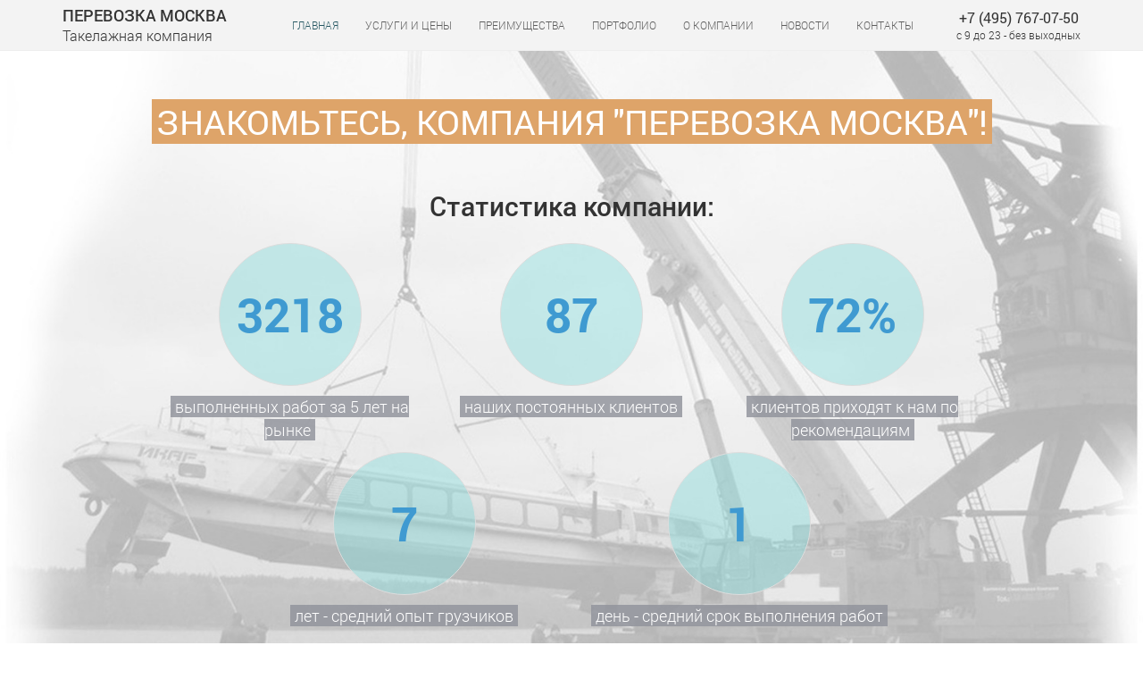

--- FILE ---
content_type: text/html
request_url: https://tipical.ru/about.html
body_size: 6354
content:
<!DOCTYPE html>
<html>
  <head>

    <meta charset="utf-8">
    <meta http-equiv="X-UA-Compatible" content="IE=edge">
    <meta name="viewport" content="width=device-width, initial-scale=1">
    <meta name="description" content="О компании. Преимущества. Такелажная компания.">
    <meta name="author" content="">
    <link rel="icon" href="assets/img/favicon.ico">

    <title>О компании. Преимущества. Такелажная компания.</title>

    <!-- Bootstrap core CSS -->
    <link href="assets/css/bootstrap.css" rel="stylesheet">

    <!-- Custom styles for this template -->
    <link href="assets/css/style.css" rel="stylesheet">

	<!--Fonts-->
	<!--<link href="assets/css/font_arnamu.css" rel="stylesheet">-->
	<!--<link href="assets/css/font_permian.css" rel="stylesheet">-->
	<!--<link href="assets/css/font_pfennig.css" rel="stylesheet">-->
	<!--<link href="assets/css/font_ptsans.css" rel="stylesheet">-->
	<link href="assets/css/font_roboto.css" rel="stylesheet">

    <!-- IE10 viewport hack for Surface/desktop Windows 8 bug -->

    <!-- HTML5 shim and Respond.js IE8 support of HTML5 elements and media queries -->
    <!--[if lt IE 9]>
      <script src="https://oss.maxcdn.com/html5shiv/3.7.2/html5shiv.min.js"></script>
      <script src="https://oss.maxcdn.com/respond/1.4.2/respond.min.js"></script>
    <![endif]-->
	
	
  </head>

  <body id="hh">
    <div class="navbar navbar-inverse navbar-fixed-top noise" role="navigation" style="padding-top: 3px; padding-bottom: 3px;">
      <div class="container">
        <div class="navbar-header">
          <button type="button" class="navbar-toggle" data-toggle="collapse" data-target=".navbar-collapse">
            <span class="sr-only">Toggle navigation</span>
            <span class="icon-bar"></span>
            <span class="icon-bar"></span>
            <span class="icon-bar"></span>
          </button>
          <!--<a style="padding: 4px;" class="nav_left_top navbar-brand smoothScroll" href="#hh" ><img src="assets/img/logo_last.png" /></a>-->
			<div class="logo_text">
				<h4>Перевозка Москва</h4>
				<p>Такелажная компания</p>
			</div>
        </div>
        <div class="collapse navbar-collapse">
          <ul class="nav navbar-nav navbar-right">
            <li class="active"><a href="index.html" class="">Главная</a></li>
			<li><a href="prices.html" class="">Услуги и цены</a></li>
			<li><a href="" class="">Преимущества</a></li>
			<li><a href="portfolio.html" class="">Портфолио</a></li>
			<li><a href="" class="">О компании</a></li>
			<li><a href="news.html" class="">Новости</a></li>
			<li><a href="contact.html" class="">Контакты</a></li>
			<li class="phone_zn">
				<!--<i class="glyphicon glyphicon-earphone" style="float: left; font-size: 30px; color: #06385E; top: 10px;"></i>-->
				<p class="tel"><span>+7 (495) 767-07-50</span><br>
				с 9 до 23 - без выходных</p>
			</li>
            <!--<li><a href="#free" class="smoothScroll">Скачать</a></li>-->
          </ul>
        </div><!--/.nav-collapse -->
      </div>
    </div>
	
	<!-- ********** Главная ********** -->
	<section id="home"></section>
		<div id="h" class="about_page" style="min-height: 450px; /*background-image: radial-gradient(rgb(250, 244, 222) 0%, rgba(25, 77, 77, 0.29) 100%);*/">
	    <div class="container centered">
			<div class="row">
				<div class="col-md-12 col-xs-offset-0 mb25 centered">
					<h1 style="margin-top: 50px; text-transform: uppercase; font-family: RobotoRegular;">
						<span class="h_bcolor">Знакомьтесь, компания "Перевозка Москва"!</h1>
					<!--<p style="font-size:22px; margin-top: 20px; margin-bottom: 20px;">100% ГАРАНТИЯ МАТЕРИАЛЬНОЙ ОТВЕТСТВЕННОСТИ + ОПЛАТА ПО ФАКТУ!</p>-->
				</div>
			</div>
			
			<h2>Статистика компании:</h2>
			<div class="row mb menu_pic centered" style="margin-top: 25px;">
				<div class="col-md-10 col-md-offset-1">
					<div class="col-md-4">
							<div class="bor_1_p">
								<h3>3218</h3>
							</div>
							<p><span>выполненных работ за 5 лет на рынке</span></p>
					</div>
					<div class="col-md-4">
							<div class="bor_1_p">				
								<h3>87</h3>
							</div>								
							<p><span>наших постоянных клиентов</span></p>
					</div>
					<div class="col-md-4">
							<div class="bor_1_p">				
								<h3>72%</h3>
							</div>								
							<p><span>клиентов приходят к нам по рекомендациям</span></p>
					</div>
				</div>
				<div class="col-md-8 col-md-offset-2">
					<div class="col-md-6">
							<div class="bor_1_p">
								<h3>7</h3>
							</div>
							<p><span>лет - средний опыт грузчиков</span></p>
					</div>
					<div class="col-md-6">
							<div class="bor_1_p">				
								<h3>1</h3>
							</div>								
							<p><span>день - средний срок выполнения работ</span></p>
					</div>
				</div>				
			</div><!--/row -->		
	    </div><!-- /.container -->
	</div>
<section style="background: #f9f9f9;">
	<div class="container ptb25">
		<h2 class="mtb centered"><span class="h_bcolor">В команде:</span></h2>
		<div class="row">
			<div class="col-md-10 col-md-offset-1 mb25">
				<div class="col-md-3">
					<img style="width: 100%; max-width: 284px;" src="assets/img/about/1_gruz.jpg"/>
				</div>
				<div class="col-md-9">
					<h3>Опытные грузчики</h3>
					<p>Услуги по перемещению любых грузов до 400 кг выполняют опытные грузчики.
					В основном они привлекаются для организации переездов или разгрузке и погрузке любых грузов.
					Специалисты работают днем и ночью в магазине, железнодорожной станции, в порту.</p>
				</div>
			</div>
		</div>
		<div class="row">
			<div class="col-md-10 col-md-offset-1 mb25" style="background: #fff;">
				<div class="col-md-3">
					<img style="width: 100%; max-width: 284px;" src="assets/img/about/2_razn.jpg"/>
				</div>
				<div class="col-md-9">
					<h3>Профессиональные разнорабочие</h3>
					<p>Незаменимые работники на все руки - разнорабочие способны справится даже с самой непростой задачей.
					Таких работников привлекают на стройку, склад или офис. разнорабочий способен самостоятельно организовать процесс 
					своей работы для ее скорейшего завершения.</p>
				</div>
			</div>
		</div>
		<div class="row">
			<div class="col-md-10 col-md-offset-1 mb25">
				<div class="col-md-3">
					<img style="width: 100%; max-width: 284px;" src="assets/img/about/3_sbor.jpg"/>
				</div>
				<div class="col-md-9">
					<h3>Квалифицированные сборщики</h3>
					<p>Специалисты по сборке или разборке мебели или любого оборудования. Все сборочные работы производимые грузчиками сборщиками
					ведутся с применением инструмента и особых навыков. Выполнение работ для сложного оборудования контролируется бригадиром.</p>
				</div>
			</div>
		</div>
		<div class="row">
			<div class="col-md-10 col-md-offset-1 mb25" style="background: #fff;">
				<div class="col-md-3">
					<img style="width: 100%; max-width: 284px;" src="assets/img/about/4_takel.jpg"/>
				</div>
				<div class="col-md-9">
					<h3>Аккуратные такелажники</h3>
					<p>Мувингом тяжелых грузов весом от 400 кг занимаются такелажники. Работают всегда в бригаде для подстраховки друг друга. 
					Такелажные работы выполняются при соблюдении всех норм безопасности, что гарантирует сохранность груза и великолепный результат.</p>
				</div>
			</div>
		</div>			
	</div>
</section>

<section id="princip" style="">
	<div class="container ptb25 centered">
		<h2 class="mtb centered"><span class="h_bcolor">Принцип работы:</span></h2>
		<div class="row">
			<div class="col-md-10 col-md-offset-1">
				<div class="col-md-4">
					<img src="assets/img/3b_about/1_toch.png"/>
					<p><b>Немецкое качество и точность</b></p>
				</div>
				<div class="col-md-4">
					<img src="assets/img/3b_about/2_sila.png"/>
					<p><b>Сила слова: Сказали - сделали</b></p>
				</div>
				<div class="col-md-4">
					<img src="assets/img/3b_about/3_kostume.png"/>
					<p><b>Порядочность: поступай с другими так же, как ты хотел бы, чтобы поступали с тобой</b></p>
				</div>				
			</div>
		</div>
	</div>
</section>

<section id="about_help" style="background: #f9f9f9;">
	<div class="container ptb25">
		<h2 class="mtb centered"><span class="h_bcolor">Чем мы можем вам помочь:</span></h2>
		<div class="row" style="">
			<div class="col-md-10 col-md-offset-1 chem">
				<div class="col-md-6">
					<p style="font-size: 20px;"><span class="h_bcolor" style="background: rgb(153, 198, 225);">Услуги:</span></p>
				</div>
				<div class="col-md-6">
					<p style="font-size: 20px;"><span class="h_bcolor" style="background: rgb(153, 198, 225);">Перевозка и перемещение:</span></p>
				</div>
			</div>
		</div>		
		<div class="row" style="">
			<div class="col-md-10 col-md-offset-1 chem">
				<div class="col-md-6">
					<p><i class="glyphicon glyphicon-ok-sign"></i>Погрузочные работы любой сложности</p>
				</div>
				<div class="col-md-6">
					<p><i class="glyphicon glyphicon-ok-sign"></i>Станочного, технологического, медицинского оборудования, а так же различных крупногабаритных и тяжеловесных грузов.</p>
				</div>
			</div>
		</div>
		<div class="row">
			<div class="col-md-10 col-md-offset-1 chem">
				<div class="col-md-6">
					<p><i class="glyphicon glyphicon-ok-sign"></i>Демонтаж промышленного оборудования</p>
				</div>
				<div class="col-md-6">
					<p><i class="glyphicon glyphicon-ok-sign"></i>Сейфов, банкоматов, копировальной техники</p>
				</div>
			</div>
		</div>
		<div class="row">
			<div class="col-md-10 col-md-offset-1 chem">
				<div class="col-md-6">
					<p><i class="glyphicon glyphicon-ok-sign"></i>Переезд цехов и предприятий</p>
				</div>
				<div class="col-md-6">
					<p><i class="glyphicon glyphicon-ok-sign"></i>Холодильного оборудования, торгового оборудования, серверов и серверного оборудования</p>
				</div>
			</div>
		</div>
		<div class="row">
			<div class="col-md-10 col-md-offset-1 chem">
				<div class="col-md-6">
					<p><i class="glyphicon glyphicon-ok-sign"></i>Такелаж пресса и стропальные работы</p>
				</div>
				<div class="col-md-6">
					<p><i class="glyphicon glyphicon-ok-sign"></i>Пианино и роялей</p>
				</div>
			</div>
		</div>	
		<div class="row">
			<div class="col-md-10 col-md-offset-1 chem">
				<div class="col-md-6">
					<p><i class="glyphicon glyphicon-ok-sign"></i>Промышленный такелаж под ключ</p>
				</div>
				<div class="col-md-6">
					<p><i class="glyphicon glyphicon-ok-sign"></i>Катера, лодки, аквариумы</p>
				</div>
			</div>
		</div>			
	</div>
</section>


	<section id="about_how_work" style="">
		<div class="container ptb25 centered">
			<h2 class="mtb centered"><span class="h_bcolor">Как мы работаем:</span></h2>
			<div class="row" style="">
				<div class="col-md-10 col-md-offset-1">
					<div class="col-md-4  col-md-offset-2">
						<p><span>2.</span> БЕСПЛАТНЫЙ ВЫЕЗД<p>
						<p>В течении 1 дня к Вам на объект выезжает оценщик</p>
					</div>
					<div class="col-md-4">
						<p><span>4.</span> ВЫПОЛНЕНИЕ РАБОТ<p>
						<p>Выполняем заказ - обычно за 1 день и "под ключ"</p>
					</div>
				</div>
			</div>
			<div class="row" style="">
				<div class="col-md-10 col-md-offset-1">
					<div class="col-md-4">
						<p><span>1.</span> ЗАЯВКА<p>
						<p>Вы оставляете заявку на обратный звонок или звоните нам сами</p>
					</div>
					<div class="col-md-4">
						<p><span>3.</span> РАСЧЕТ СМЕТЫ<p>
						<p>Рассчитываем точную смету и составляем прозрачный договор</p>
					</div>
					<div class="col-md-4">
						<p><span>5.</span> ПЕРЕЕЗД ГОТОВ!<p>
						<p>Предоставляем все документы, становитесь постоянным клиентом</p>
					</div>					
				</div>
			</div>			
		</div>
	</section>

	<section id="slozhn" style="background: #f9f9f9;">
		<div class="container ptb25 centered">
			<h2 class="mtb centered"><span class="h_bcolor">Выполняем работы любой сложности:</span></h2>
			<div class="row">
				<div class="col-md-10 col-md-offset-1">
					<div class="col-md-6">
						<img src="assets/img/menu/preim_5_garant.png">
						<h4>ОПЫТ НАШИХ СПЕЦИАЛИСТОВ</h4>
						<p>Опыт такелажников - от 7 лет + мы постоянно повышаем квалификацию персонала</p>
					</div>
					<div class="col-md-6">
						<img src="assets/img/menu/preim_4_all_obor.png">
						<h4>ПОЛНЫЙ СПЕКТР СПЕЦОБОРУДОВАНИЯ</h4>
						<p>Спецтехника и оборудование для перевозки крупных объектов любой сложности (лебедки, домкраты,
						катки, краны, чалки, рохли)</p>
					</div>			
				</div>
			</div>
		</div>
	</section>
	
	<section id="preim_main">
		<div class="container mtb centered">
			<h2 class="mb"><span class="h_bcolor">Что вы получите?</span></h2>
			<div class="row mt">
				<div class="col-md-10 col-md-offset-1">
					<div class="col-md-4">
						<div class="bor_1_p">
							<div class="bor_2_p">
								<img src="assets/img/menu/preim_1_secund.png"/>
							</div>
						</div>
						<h4>ТОЧНО В СРОК</h4>
						<p>Перевозка пройдет точно в срок. В противном случае — за каждый день просрочки платим неустойку 5%!</p>
					</div>
					<div class="col-md-4">
						<div class="bor_1_p">
							<div class="bor_2_p">					
								<img src="assets/img/menu/preim_2_doc.png"/>
							</div>
						</div>
						<h4>100% ОТЧЕТНОСТЬ</h4>
						<p>Предоставляем все документы для отчетности и бухгалтерии. Оплата: наличным и безналичным способом.</p>
					</div>
					<div class="col-md-4">
						<div class="bor_1_p">
							<div class="bor_2_p">						
								<img src="assets/img/menu/preim_3_priem_24ch.png"/>
							</div>
						</div>
						<h4>ТОЧНАЯ СТОИМОСТЬ ВСЕГО В ТЕЧЕНИЕ 24 ЧАСОВ</h4>
						<p>Выезд специалиста, осмотр и составление сметы - БЕСПЛАТНО. Обычный - за 24 часа. Срочный - за 2 часа!</p>
					</div>
				</div>
			</div>
			<div class="row mb">
				<div class="col-md-10 col-md-offset-1">
					<div class="col-md-5 col-md-offset-1">
						<div class="bor_1_p">
							<div class="bor_2_p">						
								<img src="assets/img/menu/preim_4_all_obor.png"/>
							</div>
						</div>
						<h4>БЕЗ ПОСРЕДНИКОВ</h4>
						<p>Своя спецтехника в наличии. Аккуратные и опытные грузчики. Все виды упаковок для переезда любых объектов.</p>
					</div>
					<div class="col-md-5">
						<div class="bor_1_p">
							<div class="bor_2_p">					
								<img src="assets/img/menu/preim_5_garant.png"/>
							</div>
						</div>
						<h4>100% СОХРАННОСТЬ ВАШИХ ОБЪЕКТОВ</h4>
						<p>При перевозке соблюдаем все нормативы. Если что-то ломается (хотя такое бывает 1 раз из 1000) мы оплачиваем ВСЮ неустойку.</p>
					</div>
				</div>
			</div>			
		</div>
	</section>
	
	<section id="deadline" class="noise" style="">
		<div class="container mb mt25" style="padding-top: 20px;">
			<h2 class="centered mb25 title"><span class="h_bcolor" style="background-color: #EC6040;">Акция!<span></h2>
			<div class="row">
				<h3 class="centered" style="font-size: 30px;">При оформлении заказа в этом месяце:<br> действует скидка 10%!</h3>
				<div class="col-md-8 col-md-offset-2 centered">
					<h4 class="centered">Срок окончания акции истекает через:</h4>
					<div class="clock_div" style="margin-top: 10px; text-align: left;">
						<span id="clock" class="clock_style">00 дней 00:59:28</span>
					</div>
				</div>
			</div>
		</div>
	</section>
	
	<section id="z1" class="noise">
		<div class="container mtb" style="padding-top: 20px;">
			<h2 class="centered mb title"><span class="h_bcolor">Оставьте заявку на бесплатный расчет стоимости<span></h2>
			<div class="row mtb">
				<div class="col-md-6 col-md-offset-3 centered">
					<div id="ajax-console-success" class="align_center"></div>					
					<form class="noise" action="assets/scripts/contact_main.php" method="post" id="contact-form" onsubmit="">
						<p><input style="margin-bottom: 0px;" type="text" name="contact-name" id="contact-name" placeholder="Ваше имя" maxlength="40"/></p>
						<p><input style="margin-bottom: 0px;" type="text" name="contact-number" id="contact-number" placeholder="Ваш номер телефона*" maxlength="13" required/></p>
						<input hidden type="text" name="contact-comments" id="contact-comments" cols="30" rows="10" placeholder="Услуга" value="Заявка с главной страницы" maxlength="70"/>
						<div id="ajax-console"></div>
						<p style="text-align:center;"><input style="padding: 1em 1.5em; font-size:1.1em;" type="submit" value="Оставить заявку" id="contact-submit" class="btn btn-lg btn-trans btn-download2"/></p>
					</form>
				</div>
			</div>
		</div>
	</section>	
	<!-- ********** WHITE SECTION / PRICES ********** -->
	
	<div id="f" class="noise">
		<div class="container centered">
			<div class="row">
				<div class="col-md-4 centered">
					<h3>Перевозка Москва</h3>
					<p>Такелажная компания</p>
				</div>
				<div class="col-md-4 centered">
					<h3>+7 (495) 767-07-50</h3>
					<p>С 9 до 23 - без выходных<br></p>
				</div>
				<div class="col-md-4 centered">
					<h3>Адрес:</h3>
					<p>г. Москва, Щелковское шоссе, д.100, оф.3</p>
				</div>
			</div>
			<p style="font-size: 14px; margin-top: 20px;">Создано студией <a style="color:#A5A3A3;" rel="nofollow" href="http://www.createsite5.ru/" target="_blank">CreateSite5.ru</a> | 2015</p>
		</div><!--/container -->
	</div><!--/F -->

	<iframe name="iform" style="display: none;"></iframe>
	<div id="shadow"></div>
	<div id="popup_call" class="popup col-md-4">
		<div class="span5">

			<div id="entryForm" class="product-header-signup signup_plus">
				<a class="close1"></a>
				<h2 style="text-align: center; color: #BC1A1A;">Отправить </h2>
			
				<div id="ajax-console-success-popup" class="align_center"></div>
				
				<form class="noise" action="assets/scripts/contact_3.php" method="post" id="contact-form-popup" onsubmit="">
					<input type="text" name="contact-name" id="contact-name-popup" placeholder="Ваше имя" maxlength="40" autofocus/>
					<input type="text" name="contact-number" id="contact-number-popup" placeholder="Ваш номер телефона*" maxlength="13" required/>
					<input hidden type="text" name="contact-comments-popup" id="contact-comments-popup" cols="30" rows="10" placeholder="Услуга" value="Бесплатная Skype-консультация" maxlength="70"/>
					<div id="ajax-console-popup"></div>
					<p style="text-align:center;"><input style="padding: 1em 1.5em; font-size:1.1em;" type="submit" value="Записаться на консультацию" id="contact-submit-popup" class="btn btn-lg btn-trans btn-download2"/></p>
				</form>

			</div>
		</div>
	</div>
	
	
    <!-- Bootstrap core JavaScript
    ================================================== -->
    <!-- Placed at the end of the document so the pages load faster -->
    <script src="assets/js/jquery.min.js"></script>
    <script src="assets/js/bootstrap.min.js"></script>
    <script src="assets/js/retina-1.1.0.js"></script>
	<script type="text/javascript" src="assets/js/smoothscroll.js"></script>
	<script src="assets/js/jquery.countdown.js"></script>
	<script src="assets/js/functions.js"></script>
	<script src="assets/js/func_popup.js"></script>
	<script src="assets/js/theme.js"> </script>
	<!--<script type="text/javascript" src="assets/js/functions.js"></script>-->
  <script defer src="https://static.cloudflareinsights.com/beacon.min.js/vcd15cbe7772f49c399c6a5babf22c1241717689176015" integrity="sha512-ZpsOmlRQV6y907TI0dKBHq9Md29nnaEIPlkf84rnaERnq6zvWvPUqr2ft8M1aS28oN72PdrCzSjY4U6VaAw1EQ==" data-cf-beacon='{"version":"2024.11.0","token":"41fbab66b6234bffa3025b718f48b032","r":1,"server_timing":{"name":{"cfCacheStatus":true,"cfEdge":true,"cfExtPri":true,"cfL4":true,"cfOrigin":true,"cfSpeedBrain":true},"location_startswith":null}}' crossorigin="anonymous"></script>
</body>
</html>

--- FILE ---
content_type: text/css
request_url: https://tipical.ru/assets/css/style.css
body_size: 5541
content:
/*
 * Author: Carlos Alvarez
 * URL: http://alvarez.is
 *
 * Project Name: Landing Sumo - Theme 10
 * URL: http://LandingSumo.com
 * Version: 1.0
 */

/*	################################################################
	1. GENERAL STRUCTURES
################################################################# */

/* Import fonts */
/*@import url(http://web.archive.org/web/20161028092457cs_/http://fonts.googleapis.com/css?family=Montserrat:400,700);*/



* { 
	margin: 0;
	padding: 0px;
    //font-family: 'arian_amuregular', sans-serif;
	//font-family: 'permiansanstypeface', sans-serif;
	font-family: 'RobotoLight', sans-serif;
	//font-family: 'pfennig', sans-serif;
	//font-family: 'PTSansRegular', sans-serif;
} 
body { 
	background: #fff; 
	margin: 0; 
	color: #5a5a5a;
	padding-top: 56px;
}

h1, h2, h3, h4, h5, h6 {
    //font-family: 'arian_amuregular', sans-serif;
	//font-family: 'permiansanstypeface', sans-serif;
	font-family: 'RobotoMedium', sans-serif;
	//font-weight: bold;
	//font-family: 'pfennig', sans-serif;
	//font-family: 'PTSansRegular', sans-serif;
	//font-weight: 700;
	color: #333;
}
h3{
	//font-family: 'permiansanstypeface', sans-serif;
	font-family: 'RobotoRegular', sans-serif;
}


p { 
	padding: 0; 
	margin-bottom: 12px; 
    //font-family: 'arian_amuregular', sans-serif;
	//font-family: 'permiansanstypeface', sans-serif;
	font-family: 'RobotoLight', sans-serif;
	//font-family: 'pfennig', sans-serif;
	//font-family: 'PTSansRegular', sans-serif;
	font-weight: 400;
	font-size: 16px; 
	line-height: 26px;
	color: #333; 
	margin-top: 10px; 
}

html,
body {
	height: 100%;
}

body{
	//background-color: #FFFEF7;
}

body h2 span{
	background-color: #FFFEF7;
}
b, strong {
    font-family: 'RobotoRegular', sans-serif;
	font-weight: normal;
}

.alignleft { float: left; }
.alignright { float: right; }
.aligncenter {
	margin-left: auto;
	margin-right: auto;
	display: block;
	clear: both;
}
.centered {text-align: center}
.mt25{margin-top: 25px;}
.mb25{margin-bottom: 25px;}
.mt {margin-top: 50px;}
.pt25{padding-top: 25px;}
.ptb25{padding-top: 25px; padding-bottom: 50px;}
.mb {margin-bottom: 50px;}
.mtb {margin-top: 50px; margin-bottom: 50px;}
.mtb2 { margin-top: 100px; margin-bottom: 100px;}
.ptb {padding-top: 80px; padding-bottom: 80px;}

.clear {
	clear: both;
	display: block;
	font-size: 0;
	height: 0;
	line-height: 0;
	width:100%;
}
::-moz-selection  {
	color: #fff;
	text-shadow:none;
	background:#2B2E31;
}
::selection {
	color: #fff;
	text-shadow:none;
	background:#2B2E31;
}
*,
*:after,
*:before {
	-webkit-box-sizing: border-box;
	-moz-box-sizing: border-box;
	box-sizing: border-box;
	padding: 0;
	margin: 0;
}
a { 
	padding: 0;
	margin: 0;
	text-decoration: none; 
	-webkit-transition: background-color .4s linear, color .4s linear;
	-moz-transition: background-color .4s linear, color .4s linear;
	-o-transition: background-color .4s linear, color .4s linear;
	-ms-transition: background-color .4s linear, color .4s linear;
	transition: background-color .4s linear, color .4s linear;
	//color: #1abc9c;
	color: #1A7EBC;
}
a:hover,
a:focus {
  text-decoration: none;
  color:#696E74;
}

/* FORM CONFIGURATION */

input {
	font-size: 18px;
	min-height: 40px;
	border-radius: 2px;
	//line-height: 20px;
	line-height: 1.5em;
	padding: 11px 30px 12px;
	border: none;
	margin-bottom: 10px;
	background-color: #fff;
	-webkit-transition: background-color 0.2s;
	transition: background-color 0.2s;
	
	margin-right: 10px;
	border: 1px solid #ddd;
}

.subscribe-input {
	float: left;
	width: 65%;
	text-align: left;
	margin-right: 10px;
	padding: 11px 30px 12px;
}

.subscribe-submit {
	right: 0;
}

/* BOOTSTRAP MODIFICATIONS */
.navbar {
	font-size: 12px;
	text-transform: uppercase;
	//min-height: 70px;
	min-height: 50px;
	//padding-top: 10px;
}
.navbar-inverse {
	//background: #E9EAEC;
	//background: #fff;
	border-color: transparent;
	border-bottom: 1px solid #eee;
	
	//background-color: #EFF9FF;
	background-color: rgba(242, 242, 242, 0.91);
}

.navbar-inverse .navbar-nav > li > a {
	//color: #245661;
	color: #5d5d5d;
}

.navbar-inverse .navbar-nav > .active > a, .navbar-inverse .navbar-nav > .active > a:hover, .navbar-inverse .navbar-nav > .active > a:focus {
	background: transparent;
	color: #245661;
}

.navbar-inverse .navbar-collapse, .navbar-inverse .navbar-form {
	border-color: transparent;
}
.nav_left_top{
	font-size: 14px;
	margin: 0;
	float: left;
	height: 50px;
	padding: 15px 15px;
	line-height: 20px;
}
.navbar-header a{
	color: #9d9d9d !important;
}
.navbar-header a:hover, .navbar-header a:active{
	color: #333 !important;
}

.logo_text {
	margin-top: 5px;
}
.logo_text h4{
	margin:0;
}
.logo_text p{
	margin: 0;
	text-transform: none;
}

.menu_pic img{
	max-width: 160px;
	width: 100%;
	border-radius: 50%;
}
.menu_pic p{
	font-family: 'RobotoMedium', sans-serif;
	font-size: 18px;
}

.about_page .menu_pic h3{
    font-size: 53px;
    //padding-top: 49px;
	padding-top: 29px;
	color: #3F9AD1;
	font-family: RobotoBold;
}

.bor_1 {
    border-radius: 50%;
    border: 10px solid rgb(189, 199, 197);
    background: rgba(161,176,173,0.66);
	max-width: 160px;
	margin: 0 auto;
}
.bor_2 {
    border: 5px solid #fff;
    border-radius: 50%;
}
.menu_pic a:hover .bor_1, .menu_pic a:hover .bor_1 img{
	//border-color: #3AA031;
	//background: #3AA031;
	
	border-color: rgba(161,176,173,1);
	background: rgba(161,176,173,1);
}
.menu_pic a:hover p span{
	background: #DA934A !important;
}


.bor_1_p {
    border-radius: 50%;
    border: 10px solid rgb(153, 198, 225);
    background: rgba(103, 171, 211, 0.67);
	max-width: 160px;
	margin: 0 auto;
}
.bor_2_p {
    border: 5px solid #fff;
    border-radius: 50%;
}

.prices_page .bor_1_p{
	border: 10px solid rgb(161, 219, 147);
    background: rgba(168, 169, 176, 0.74);
	border: none;
	border-radius: 0;
}
.prices_page .bor_2_p{
	border: none;
}

.about_page .bor_1_p{
	//border: 10px solid rgb(161, 219, 147);
    //background: rgba(168, 169, 176, 0.74);
	background: rgba(133, 219, 219, 0.43);
	//border: none;
	//border-radius: 0;
	border: 1px solid #ddd;
	
	height: 160px;
}
.about_page .bor_2_p{
	border: none;
}

/* HEADER WRAP SECTION */

#h {
	//background: #f4f5bc;
	min-height: 600px;
	padding-top: 10px;
	//color: #745433;
	
	//background-color: #FFFEF7;
	background: url('../../assets/css/img_css/main.jpg') no-repeat bottom center;
	background-size: cover;
}

#h h1 {
	color: #333;
	padding-top: 0px;
	//font-weight: bold;
	font-family: 'RobotoBold', sans-serif;
	font-size: 38px;
	margin-bottom: 12px;
	margin-top: 15px;
	
	
}
@media screen and (max-width:1200px){
	#h h1 {
		font-size:32px;
	}
}

#h h1 span {
	color: #CF2626;
    font-family: 'RobotoBold', sans-serif;
}
#h p i{
	padding-right: 10px;
    font-size: 25px;
    color: #539CC7;
}

#h p span{
	//font-weight: bold;
	
	background: rgba(218, 147, 74, 0.81);
    padding: 0 5px;
	font-family: 'RobotoLight', sans-serif;
	color: #fff;
}

#h.prices_page p span{
    background: rgba(145, 147, 156, 0.82);
    color: #fff;
}

#h.about_page p span{
    background: rgba(145, 147, 156, 0.82);
    color: #fff;
}

#h .big {
	font-size: 22px;
	color: #da564a;
}

#h .div_button{
	width: 175px;
	margin: 0 auto;
	margin-top: 30px;
}

#h .potok{
	margin-top:30px;
	color: #666;
}
#h .img_e{
	width: 100%;
	max-width: 264px;
}
#h ul{
	list-style: none;
}
#h ul li{
	margin-bottom: 5px;
}
#h ul li b{
	//font-family: RobotoLight, sans-serif;
}
#h ul li span{
	//color: #CF2626;
	font-family: 'RobotoMedium', sans-serif;
}

.h_bcolor{
	padding: 0 5px; 
	//background-color: rgba(53, 160, 49, 0.9);
	background-color: #DEA469;
	//background-color: #44B052;
	color: #fff;
}
.h_bcolor2{
	padding: 0 5px; 
	background-color: #99C6E1;
	color: #fff;
}


#princip img{
	width: 100%;
    max-width: 200px;
    border: 1px solid #ddd;
    border-radius: 10px;
}

#slozhn img{
	width: 100%;
    max-width: 200px;
    border: 1px solid #ddd;
    border-radius: 10px;
	background: #BFDBD5;
}

#h h1 span.h_bcolor{
	padding: 0 5px; 
	background-color: #DEA469;
	color: #fff;
	font-family: RobotoRegular;
}

.bold-zad p{
	font-family: 'RobotoRegular', sans-serif;
}

.youtube_frame{
	border: 1px solid rgba(221, 221, 221, 0.51);
    box-shadow: #A2A1A1 2px 1px 5px;
    border-radius: 2px;
}

.youtube_frame2{
	border: 1px solid rgba(221, 221, 221, 0.51);
    box-shadow: #727272 2px 1px 5px;
    border-radius: 2px;
	
	margin-top: 10px;
}

.phone_zn{
	margin-left: 10px;
	width: 177px;
}

#hh .tel{
	margin-top:0px;
	margin-bottom: 0px;
	font-size: 12px;
	text-transform: none;
	text-align: center;
	line-height: 18px;
	padding-top: 8px;
	padding-left: 8px;
}
#hh .tel span{
	margin-top: 0px;
	margin-bottom:0px;
	font-size: 16px;
	//font-weight: bold;
	font-family: 'RobotoRegular', sans-serif;
}


#preim_main h4{
	line-height: 1.4em;
}
#preim_main img{
	width: 100%;
	max-width: 160px;
}

#balls{
	//background-color: #f1f1f1;
	background-color: #F5F5FE;
	padding-top: 30px;
	padding-bottom: 30px;
	//border-top: 1px solid #D8E3E9;
	//border-bottom: 1px solid #d8e3e9;
}
#balls p{
	font-size: 28px;
	color: #444;
	line-height: 1.3em;
}
#balls p span{
	font-size: 44px;
	color: #CF2626;
}

#balls2{
	//background-color: #f1f1f1;
	background-color: #F5F5FE;
	padding-top: 30px;
	padding-bottom: 30px;
	//border-top: 1px solid #D8E3E9;
	//border-bottom: 1px solid #d8e3e9;
}
#balls2 p{
	font-size: 28px;
	color: #444;
	line-height: 1.3em;
}
#balls2 p span{
	font-size: 44px;
	color: #CF2626;
}

.author_egor{
	font-size: 14px;
	text-align: justify;
	line-height: 1.5em;
	margin-top: 30px;
}


/* White CTA Section */
#w {
	padding-bottom: 50px;
	padding-top: 50px;
	background: #ffffff;
}

.btn-yellow {
	background: #f5d845;
	color: white;
	margin: 8px;
}

.btn-red {
	background: #da564a;
	color: white;
	margin: 8px;
}

.sg {
	font-size: 14px;
	//color: #b7b7b7;
	color: #868282;
	font-weight: 400;
}

#testimonials iframe{
	min-height: 150px;
}
#testimonials p {
	font-size: 14px;
}




#result_after .glyphicon{
	margin-right: 10px;
	color: #35A031;
}
#result_after p span{
	//font-family: 'permiansanstypeface-italic';
	font-family: 'RobotoLight', sans-serif;
	
}

#about_help .glyphicon{
	margin-right: 10px;
	color: #35A031;
}

#about_how_work p span{
	background: #79C9E2;
	color: #fff;
	padding: 0 5px;
	font-size: 18px;
    font-family: Robotoregular;
}

#for_who .glyphicon, #for_not .glyphicon{
	margin-right: 10px;
}
#for_who .glyphicon {
	color: #35A031;
}
#for_who h2 strong{
	color: #35A031;
	padding: 0;
}

#for_who .p_for_who{
	margin-top: 5px;
	margin-bottom: 5px;
}

#for_not .glyphicon {
	color: rgb(189, 40, 40);
}
#for_not p span{
	//font-family: 'permiansanstypeface-italic';
	font-family: 'RobotoLight', sans-serif;
}
#for_not h2 strong{
	color: rgb(189, 40, 40);
	padding: 0;
}


#how_it_work ul li {
	margin-bottom: 10px;
}

.mb25{
	margin-bottom: 25px;
}

#about table tr td{
	padding: 12px;
}

/* Grey Section */
#g {
	//background: #f2f2f2;
	//padding-bottom: 50px;
	padding-top: 50px;
}

#g h2 {
	font-weight: 400;
	//color: #b7b7b7;
	color: #C0392B;
}



#who_we, #who_we h2 span {
	//background-color: #FFFEF7;
}
#who_we img {
	width: 100%;
	max-width: 361px;
	//margin-bottom: 20px;
	border-radius: 5px;
	border: 2px solid rgba(205, 201, 170, 1);
	box-shadow: 3px 3px 12px rgba(0, 0, 0, 0.5);
}
#who_we ul li{
	margin-bottom: 5px;
}

#deadline {
	background-color: #EFF9FF;
	border-top: 1px solid #D8E3E9;
	border-bottom: 1px solid #d8e3e9;
}
#deadline h2 span {
	background-color: #EFF9FF;
}



#formula .glyphicon{
	margin-right: 10px;
}
#formula p span{
	//text-decoration: underline;
	//font-family: 'permiansanstypeface-italic';
	font-family: 'RobotoLight', sans-serif;
	font-size: 18px;
}

#dream .ital {
	//font-family: 'permiansanstypeface-italic';
	font-family: 'RobotoLight', sans-serif;
}
#dream .second{
	margin-left: 4%;
}
#dream .second .ital{
	min-height: 130px;
}
@media (max-width: 990px) {
	#dream .second{
		margin-left: 0;
	}
	#dream .second .ital{
		min-height: 50px;
	}
}



.title.border {
  position: relative;
}
.title.border span {
  //background: url("../../assets/img/background.jpg") repeat;
  background-color: #FFF;
  //background-color: #FFFEF7;
  padding: 0 12px;
  padding-right: 0px;
  position: relative;
  z-index: 10;
  
  //text-transform: uppercase;
}
.title.border:after {
  content: '';
  position: absolute;
  display: block;
  border-top: 1px solid #5a5a5a;
  top: 50%;
  width: 100%;
}

.btn-download {
	background: #f5d845;
	//color: white;
	color: #2980B9;
	padding: 12px 24px;
}
.btn-download2 {
	//background: #1A7EBC;
	//background: #BC1A1A;
	background: #67ABD3;
	color: #fff;
	padding: 12px 24px;
	
	//box-shadow: #681309 1px 2px 2px;
	box-shadow: #3E6881  1px 2px 2px;
}
.btn-download2:focus{
	color: #fff;
}
.btn-download2:hover{
	color: #fff;
	box-shadow: inset 0 3px 5px rgba(0, 0, 0, .125), #3E6881 1px 2px 2px;
}
.btn-download2:active{
	top:10px;
	color: #fff;
	box-shadow: inset 0 3px 5px rgba(0, 0, 0, .25), #3E6881 1px 2px 2px;
}

.btn-download3 {
	background: #EEA41E;
	color: #333;
	padding: 12px 24px;
	
	//box-shadow: #681309 1px 2px 2px;
	box-shadow: #8B5E0D 1px 2px 2px;
}
.btn-download3:focus{
	color: #333;
}
.btn-download3:hover{
	color: #333;
	box-shadow: inset 0 3px 5px rgba(0, 0, 0, .125), #8B5E0D 1px 2px 2px;
}
.btn-download3:active{
	top:10px;
	color: #333;
	box-shadow: inset 0 3px 5px rgba(0, 0, 0, .25), #8B5E0D 1px 2px 2px;
}

/* TABLE CONFIGURATION */

table.table tr td.title {
	text-align: right;
	//color: #C2C2C2;
	color: rgb(70, 70, 70);
	font-size: 13px;
}

table.table tr td {
	border-right: 1px solid #E3E3E3;
	//border-bottom: 1px solid #E3E3E3 !important;
	border-bottom: 1px solid #E3E3E3;
	border-top: none;
}

table.table tr td.td-last {
	border-right: none;
	color: #59BA47;
	font-size: 13px;
	text-align: left;
}

/* BLOG POST CONFIGURATION */
.previwes-section {
	padding: 0px 0px 10px 0px;
}
.previwes-section.active {
	display: block;
}
.previwes-section {
	background-color: #fff;
	border-radius: 2px;
	padding: 0px 0px 40px 0px;
}
.previwes-section .postcard-number {
}
.previwes-section .postcard-number .number {
	color: #fff;
	font-size: 20px;
	text-align: center;
	line-height: 60px;
	background-color: #da564a;
	border-radius: 2px 0px 0px;
	width: 60px;
	height: 60px;
	display: inline-block;
}
.previwes-section .postcard-number .date {
	display: inline;
	color: #da564a;
	padding: 0px 0px 0px 23px;
	font-size: 20px;
}
.previwes-section .content {
	padding: 0px 30px 0px 85px;
}
.previwes-section .content h1 {
	margin: 0px;
	color: #333;
	font-size: 35px;
	padding: 0px 0px 0px 0px;
}
.previwes-section .content p {
	padding: 20px 0px 0px 0px;
}
.previwes-section .content p {
	font-size: 16px;
	//color: #BCBCBC;
	color: #9D9D9D;
}
.previwes-section .content hr {
	margin-bottom: 10px;
	border-top: 1px solid #d0d0d0;
}
.previwes-section .profile {
	padding: 0px 30px 10px 85px;
}
.previwes-section .profile .profile-pic {
	float: left;
}
.previwes-section .profile .profiledetials {
	margin-left: 25px;
	display: inline-block;
}

@media (max-width: 468px) {
	.previwes-section .profile .profiledetials {
	margin-left: 10px;
	display: inline-block;
}
}

/* YELLOW SECTION - TESTIMONIALS */
#y {
	padding-bottom: 50px;
	padding-top: 50px;
	min-height: 500px;
	background: #f5d845;
}

#y hr {
	border: 1px solid #5a5a5a;
	width: 100px;
}

/*#clock{
	font-size:24px;
	color: #333;
}*/
.clock_style{
	font-size:30px;
	//color: #333;
	color: #EFF9FF;
}
.clock_div{
	padding:5px;
	margin: 28px auto;
	width: 263px;
	
	//background-color: #EDE321;
	background-color: #67ABD3;
	padding: 2px 6px;
	border-radius: 8px;
	padding-left: 8px;
}
.div_kouch{
	margin-top: 20px;
	margin-bottom: 30px;
	padding: 5px;
	background-color:#F8A380;
	border-radius: 15px;
}
.p_kouch{
text-align: center;
  font-size: 20px;
  //font-family: 'permiansanstypeface', sans-serif;
  font-family: 'RobotoRegular', sans-serif;
  //font-weight: bold;
  color: #F5D845;
  text-shadow: 1px 1px 2px #383636;
}

.img_kouch{
	opacity: 0.5;
}
.img_kouch:hover{
	opacity: 1;
}
/* PRICES */
.prices {
	
}
.prices li {
	list-style-type: none;
	border-bottom: 1px solid #cccccc;
	padding-bottom: 10px;
	padding-top: 10px;
}
.prices h3 {
	font-weight: 400;
	color: #da564a;
}

#reasons ul li{
	display: block;
	margin-bottom: 15px;
	font-size: 15px;
}



#reasons .glyphicon{
	margin-right: 20px;
	color: #24BE21;
}



#program ul{
	margin-bottom: 2em;
}
#program ul li{
	margin-left: 20px;
}
#program h3{
	margin-bottom: 1em;
	color: #1A7EBC;
}


#prices .price {
	text-align: center;
	padding-top: 40px;
	padding-bottom: 40px;
	border: 3px solid #929292;
	margin-bottom: 20px;
	border-radius: 10px;
	background-color: #fff;
}
#prices .price h1 {
	//font-weight: 700;
	
	font-size: 70px;
	color: #DC564A;
}
#prices .price h5{
	font-size: 20px;
}
#prices .price h6 {
	font-size: 16px;
	font-weight: 300;
}
#prices .price p {
	font-size: 14px;
}
#prices .price p  span{
	//font-weight: bold;
	font-family: 'RobotoRegular', sans-serif;
}
#prices .price .week{
	margin-left: 30px;
	margin-right: 20px;
	text-align: left;
}


/* Footer */
#f {
	padding-bottom: 50px;
	padding-top: 50px;
	//background: #2f2f2f;
	background: #f1f1f1;
	margin-top: 50px;
}

#f p{
	color: #7F7C7C;
}
/*Popup*/
#shadow{position:fixed;top:0;left:0;background:rgba(0,0,0,.7);width:100%;height:100%;z-index:1070;display:none}

.popup {
  z-index: 1201;
  position: fixed;
  top: 30%;
  left: 45%;
  display: none;
}

#popup_call {
  margin: -148px 0 0 -156px;
}
#popup_call .bid {
  -webkit-border-radius: 10px;
  -webkit-background-clip: padding-box;
  -moz-border-radius: 10px;
  -moz-background-clip: padding;
  border-radius: 10px;
  background-clip: padding-box;
  background: url(../../assets/css/assets/img/zahvat_bg1.png) #eaeaea;
  border: 1px solid #ddd;
  width: 317px;
  height: 300px;
  text-align: center;
  padding-top: 33px;
  opacity: 0.95;
  
  position: relative;
}
#popup_call h2 {
	font-size: 26px;
}
.popup .close1 {
  width: 20px;
  height: 20px;
  top: 15px;
  right: 30px;
  background: url(../../assets/img/sprite_close.png) no-repeat 0 0;
  
   position: absolute;
  cursor: pointer;
}
.popup .close1:hover {
  background-position: -22px 0;
}
.product-header-signup {
    background: white;
    -webkit-border-radius: 5px;
    border-radius: 5px;
    -moz-background-clip: padding;
    -webkit-background-clip: padding-box;
    background-clip: padding-box;
    float: right;
    padding: 2em 0;
    width: 100%;
    -webkit-box-shadow: 0 0 10px #282e31;
    box-shadow: 0 0 10px #282e31;
}

    .product-header-signup form {
        background: #f8f9fa;
        padding: 2em 2em 1em 2em;
        border: 1px solid #d8e0e4;
        border-width: 1px 0;
    }

    .product-header-signup h2 { margin: 0 50px 0.5em 50px; 
		line-height: 1em; 
		font-size:30px;
		color: #1A7EBC;
	}

    .product-header-signup .header-cta {
        margin: 2em 2em 0 2em;
        text-align: center;
    }

        .product-header-signup .header-cta p { margin: 1em 0 0 0 }

    .product-header-signup input[type="text"], .product-header-signup input[type="email"] { 
		width: 100%;
		border: 1px solid #EBECEC;
		border-radius: 4px; 
	}
	
.social_icons a {
    display: inline-block;
    width: 42px;
    height: 42px;
    overflow: hidden;
    margin: 5px 5px;
    background: url(../../assets/css/img_css/social_icons.png) 0 0 no-repeat;
}
.social_icons .social-vk {
    background-position: 0 0;
}
.social_icons .social-fb {
    background-position: -42px 0;
}
.social_icons .social-youtube {
    background-position: -84px 0;
}
.social_icons .social-twitter {
    background-position: -126px 0;
}
.social_icons .social-linkedin {
    background-position: -169px 0;
}
.social_icons .social-instagram {
    background-position: -211px 0;
}

.chem{
	border-bottom: 1px solid #ddd;
	min-height: 50px;
}
.chem .bor_right{
	border-right: 1px solid #ddd;
	min-height: 50px;
}

/*
playback timings (ms):
  LoadShardBlock: 117.913 (3)
  load_resource: 244.732 (2)
  exclusion.robots: 0.404
  CDXLines.iter: 30.852 (3)
  exclusion.robots.policy: 0.38
  RedisCDXSource: 23.804
  PetaboxLoader3.datanode: 178.157 (5)
  PetaboxLoader3.resolve: 121.622 (2)
  captures_list: 180.369
  esindex: 0.028
*/

--- FILE ---
content_type: text/css
request_url: https://tipical.ru/assets/css/font_roboto.css
body_size: 96
content:
/* font-family: "RobotoRegular"; */
@font-face {
    font-family: "RobotoRegular";
    src: url("../../assets/fonts/RobotoRegular/RobotoRegular.eot");
    src: url("../../assets/fonts/RobotoRegular/RobotoRegular.eot#iefix")format("embedded-opentype"),
    url("../../assets/fonts/RobotoRegular/RobotoRegular.woff") format("woff"),
    url("../../assets/fonts/RobotoRegular/RobotoRegular.ttf") format("truetype");
    font-style: normal;
    font-weight: normal;
}
/* font-family: "RobotoLight"; */
@font-face {
    font-family: "RobotoLight";
    src: url("../../assets/fonts/RobotoLight/RobotoLight.eot");
    src: url("../../assets/fonts/RobotoLight/RobotoLight.eot#iefix")format("embedded-opentype"),
    url("../../assets/fonts/RobotoLight/RobotoLight.woff") format("woff"),
    url("../../assets/fonts/RobotoLight/RobotoLight.ttf") format("truetype");
    font-style: normal;
    font-weight: normal;
}
/* font-family: "RobotoMedium"; */
@font-face {
    font-family: "RobotoMedium";
    src: url("../../assets/fonts/RobotoMedium/RobotoMedium.eot");
    src: url("../../assets/fonts/RobotoMedium/RobotoMedium.eot#iefix")format("embedded-opentype"),
    url("../../assets/fonts/RobotoMedium/RobotoMedium.woff") format("woff"),
    url("../../assets/fonts/RobotoMedium/RobotoMedium.ttf") format("truetype");
    font-style: normal;
    font-weight: normal;
}
/* font-family: "RobotoBold"; */
@font-face {
    font-family: "RobotoBold";
    src: url("../../assets/fonts/RobotoBold/RobotoBold.eot");
    src: url("../../assets/fonts/RobotoBold/RobotoBold.eot#iefix")format("embedded-opentype"),
    url("../../assets/fonts/RobotoBold/RobotoBold.woff") format("woff"),
    url("../../assets/fonts/RobotoBold/RobotoBold.ttf") format("truetype");
    font-style: normal;
    font-weight: normal;
}


/*
playback timings (ms):
  captures_list: 72.476
  exclusion.robots: 0.182
  exclusion.robots.policy: 0.167
  RedisCDXSource: 3.783
  esindex: 0.009
  LoadShardBlock: 48.146 (3)
  PetaboxLoader3.datanode: 83.758 (5)
  CDXLines.iter: 17.053 (3)
  load_resource: 116.548 (2)
  PetaboxLoader3.resolve: 73.36 (2)
*/

--- FILE ---
content_type: application/javascript
request_url: https://tipical.ru/assets/js/theme.js
body_size: 474
content:
var _____WB$wombat$assign$function_____ = function(name) {return (self._wb_wombat && self._wb_wombat.local_init && self._wb_wombat.local_init(name)) || self[name]; };
if (!self.__WB_pmw) { self.__WB_pmw = function(obj) { this.__WB_source = obj; return this; } }
{
  let window = _____WB$wombat$assign$function_____("window");
  let self = _____WB$wombat$assign$function_____("self");
  let document = _____WB$wombat$assign$function_____("document");
  let location = _____WB$wombat$assign$function_____("location");
  let top = _____WB$wombat$assign$function_____("top");
  let parent = _____WB$wombat$assign$function_____("parent");
  let frames = _____WB$wombat$assign$function_____("frames");
  let opener = _____WB$wombat$assign$function_____("opener");

/*$('.countdown').each(function() {
        $(this).countdown({
            until: new Date($(this).attr('data-date'))
        });
      });
$('.countdown').each(function() {
        $(this).countdown({
            until: new Date($(this).attr('data-date'))
        });
      });*/
var now1 = new Date();
var now_h1 = now1.getMinutes();
now1.setMinutes(now_h1+57);
$('#clock1').countdown(now1, function(event) {
  $(this).html(event.strftime('%D дней %H:%M:%S'));
});

var now2 = new Date();
var now_h2 = now2.getMinutes();
now2.setMinutes(now_h2+57);
$('#clock2').countdown(now2, function(event) {
  $(this).html(event.strftime('%D дней %H:%M:%S'));
});  
	  
var now = new Date();
var now_h = now.getHours();
now.setHours(now_h+1);
/*$('#clock').countdown(now, function(event) {
  $(this).html(event.strftime('%D дней %H:%M:%S'));
});*/
$('#clock').countdown('2015/12/31', function(event) {
  $(this).html(event.strftime('%D дней %H:%M:%S'));
});
var now_lesson_1 = new Date();
var now_lesson_1_h = now_lesson_1.getHours();
now_lesson_1.setHours(now_lesson_1_h+2);
$('#clock_lesson_1').countdown(now_lesson_1, function(event) {
  $(this).html(event.strftime('%D дней %H:%M:%S'));
});

var now_lesson_2 = new Date();
var now_lesson_2_h = now_lesson_2.getMinutes();
now_lesson_2.setMinutes(now_lesson_2_h+17);
$('#clock_lesson_2').countdown(now_lesson_2, function(event) {
  $(this).html(event.strftime('%D дней %H:%M:%S'));
});

var now_lesson_3 = new Date();
var now_lesson_3_h = now_lesson_3.getHours();
now_lesson_3.setHours(now_lesson_3_h+2);
$('#clock_lesson_3').countdown(now_lesson_3, function(event) {
  $(this).html(event.strftime('%D дней %H:%M:%S'));
});

var now_lesson_4 = new Date();
var now_lesson_4_h = now_lesson_4.getHours();
now_lesson_4.setHours(now_lesson_4_h+2);
$('#clock_lesson_4').countdown(now_lesson_4, function(event) {
  $(this).html(event.strftime('%D дней %H:%M:%S'));
});

}

/*
playback timings (ms):
  captures_list: 61.528
  exclusion.robots: 0.099
  exclusion.robots.policy: 0.091
  RedisCDXSource: 0.517
  esindex: 0.009
  LoadShardBlock: 37.675 (3)
  PetaboxLoader3.datanode: 75.163 (5)
  CDXLines.iter: 20.713 (3)
  load_resource: 249.645 (2)
  PetaboxLoader3.resolve: 206.45 (2)
*/

--- FILE ---
content_type: application/javascript
request_url: https://tipical.ru/assets/js/func_popup.js
body_size: 568
content:
var _____WB$wombat$assign$function_____ = function(name) {return (self._wb_wombat && self._wb_wombat.local_init && self._wb_wombat.local_init(name)) || self[name]; };
if (!self.__WB_pmw) { self.__WB_pmw = function(obj) { this.__WB_source = obj; return this; } }
{
  let window = _____WB$wombat$assign$function_____("window");
  let self = _____WB$wombat$assign$function_____("self");
  let document = _____WB$wombat$assign$function_____("document");
  let location = _____WB$wombat$assign$function_____("location");
  let top = _____WB$wombat$assign$function_____("top");
  let parent = _____WB$wombat$assign$function_____("parent");
  let frames = _____WB$wombat$assign$function_____("frames");
  let opener = _____WB$wombat$assign$function_____("opener");


function openPopup(name){
	$('#shadow').fadeIn(500);
	$('#popup_'+name).fadeIn(700);
}
function closePopup(){
	$('.popup').fadeOut(500);
	$('#shadow').fadeOut(700);
}
function closeOnlyPopup(){
	$('.popup').fadeOut(500);
}
function clear(obj){
	$(obj).find('input[type="text"]').each(function(){
		$(this).val('');
	});
}


function addToModel(modelG){
	$('input[name=contact-comments-popup]').val(modelG);
	}
	
$(function(){	
	$('#shadow').click(function(){
		closePopup();
	});
	$('.call').click(function(e){
		e.preventDefault();
		openPopup('call');
		$("#subj").val('1');
	});
	
	$('.brief').click(function(e){
		e.preventDefault();
		openPopup('call');
		$("#subj").val('2');
	});
	
	$('.close1').click(function(){
		closePopup();
	});
	
	$('input[type="text"]').focus(function(){
		if($(this).hasClass('error'))
			$(this).removeClass('error');
	});

	blocks = [];
	/*Вычисляем блоки*/
	$(".block").each(function(index){
		if(index==0) $(this).addClass("active");
		blocks.push($(this).attr('id'));
	});

});


}

/*
playback timings (ms):
  captures_list: 729.947
  exclusion.robots: 0.088
  exclusion.robots.policy: 0.08
  RedisCDXSource: 627.253
  esindex: 0.009
  LoadShardBlock: 84.375 (3)
  PetaboxLoader3.datanode: 299.197 (5)
  CDXLines.iter: 15.824 (3)
  load_resource: 420.263 (2)
  PetaboxLoader3.resolve: 151.233 (2)
*/

--- FILE ---
content_type: application/javascript
request_url: https://tipical.ru/assets/js/functions.js
body_size: 697
content:
var _____WB$wombat$assign$function_____ = function(name) {return (self._wb_wombat && self._wb_wombat.local_init && self._wb_wombat.local_init(name)) || self[name]; };
if (!self.__WB_pmw) { self.__WB_pmw = function(obj) { this.__WB_source = obj; return this; } }
{
  let window = _____WB$wombat$assign$function_____("window");
  let self = _____WB$wombat$assign$function_____("self");
  let document = _____WB$wombat$assign$function_____("document");
  let location = _____WB$wombat$assign$function_____("location");
  let top = _____WB$wombat$assign$function_____("top");
  let parent = _____WB$wombat$assign$function_____("parent");
  let frames = _____WB$wombat$assign$function_____("frames");
  let opener = _____WB$wombat$assign$function_____("opener");

/* CUSTOM FUNCTIONS */
$(document).ready(function(){

	/* Jigowatt AJAX Form */
	$('#contact-form-popup').submit(function(){

		var action = $(this).attr('action');

		$('#contact-submit-popup').after('<img src="assets/img/ajax-loader.gif" class="loader" />');

		$("#ajax-console-popup").slideUp(750,function() {
		$('#ajax-console-popup').hide();
		$('#ajax-console-success-popup').hide();

		$.post(action, {
			name: $('#contact-name-popup').val(),
			number: $('#contact-number-popup').val(),
			email: $('#contact-email-popup').val(),
			website: $('#contact-website-popup').val(),
			comments: $('#contact-comments-popup').val(),
			verify: $('#verify-popup').val()
		},
			function(data){
				if(data.match('success') != null) {
					$('#contact-form-popup').slideUp('slow', function(){
						$('#ajax-console-success-popup').slideDown('slow');
					});
					document.getElementById('ajax-console-success-popup').innerHTML = data;
				} else {
					document.getElementById('ajax-console-popup').innerHTML = data;
					$('#ajax-console-popup').slideDown('slow');
					$('#contact-form-popup img.loader').fadeOut('fast',function(){$(this).remove()});
				}
			}
		);

	});	
	return false;

	});

	$('#contact-form').submit(function(){

		var action = $(this).attr('action');

		$('#contact-submit').after('<img src="assets/img/ajax-loader.gif" class="loader" />');

		$("#ajax-console").slideUp(750,function() {
		$('#ajax-console').hide();
		$('#ajax-console-success').hide();

		$.post(action, {
			name: $('#contact-name').val(),
			number: $('#contact-number').val(),
			email: $('#contact-email').val(),
			website: $('#contact-website').val(),
			comments: $('#contact-comments').val(),
			verify: $('#verify').val()
		},
			function(data){
				if(data.match('success') != null) {
					$('#contact-form').slideUp('slow', function(){
						$('#ajax-console-success').slideDown('slow');
					});
					document.getElementById('ajax-console-success').innerHTML = data;
				} else {
					document.getElementById('ajax-console').innerHTML = data;
					$('#ajax-console').slideDown('slow');
					$('#contact-form img.loader').fadeOut('fast',function(){$(this).remove()});
				}
			}
		);

	});	
	return false;

	});
	
	$('#contact-form2').submit(function(){

		var action = $(this).attr('action');

		$('#contact-submit2').after('<img src="assets/img/ajax-loader.gif" class="loader" />');

		$("#ajax-console2").slideUp(750,function() {
		$('#ajax-console2').hide();
		$('#ajax-console-success2').hide();

		$.post(action, {
			name: $('#contact-name2').val(),
			number: $('#contact-number2').val(),
			email: $('#contact-email2').val(),
			website: $('#contact-website2').val(),
			comments: $('#contact-comments2').val(),
			verify: $('#verify2').val()
		},
			function(data){
				if(data.match('success') != null) {
					$('#contact-form2').slideUp('slow', function(){
						$('#ajax-console-success2').slideDown('slow');
					});
					document.getElementById('ajax-console-success2').innerHTML = data;
				} else {
					document.getElementById('ajax-console2').innerHTML = data;
					$('#ajax-console2').slideDown('slow');
					$('#contact-form2 img.loader').fadeOut('fast',function(){$(this).remove()});
				}
			}
		);

	});	
	return false;

	});
});

}

/*
playback timings (ms):
  esindex: 0.029
  PetaboxLoader3.datanode: 450.313 (5)
  LoadShardBlock: 602.141 (3)
  exclusion.robots.policy: 0.374
  load_resource: 721.972 (2)
  PetaboxLoader3.resolve: 264.016 (3)
  exclusion.robots: 0.399
  CDXLines.iter: 26.935 (3)
  RedisCDXSource: 9.151
  captures_list: 660.011
*/